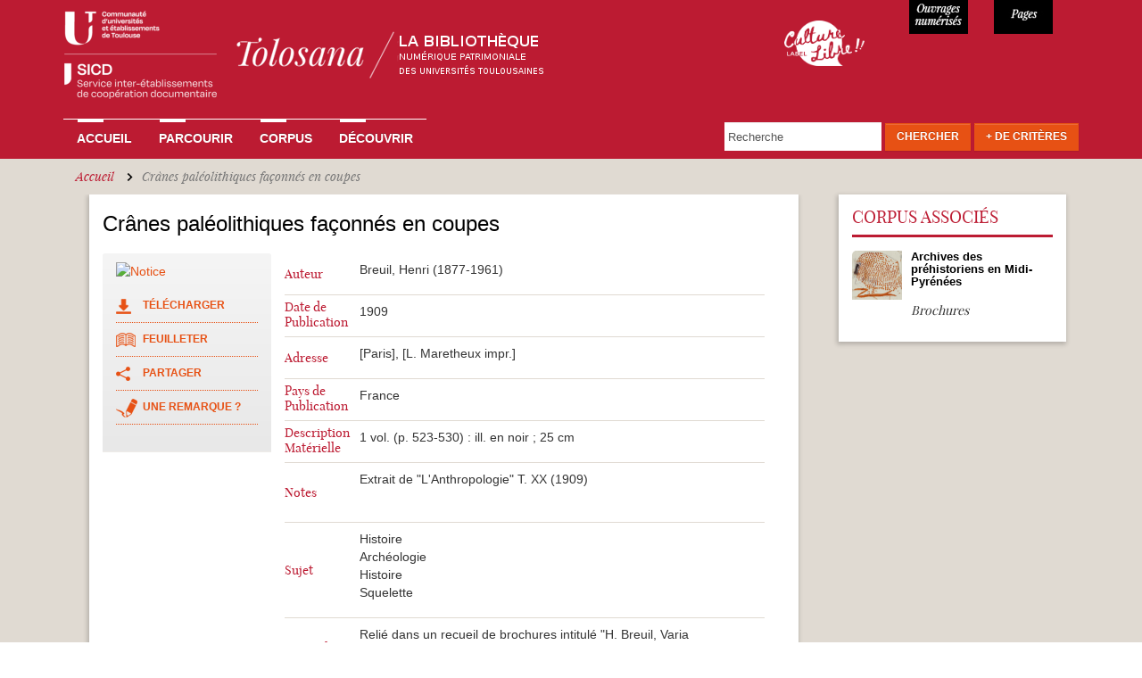

--- FILE ---
content_type: application/javascript
request_url: https://tolosana.univ-toulouse.fr/sites/all/themes/bootstrap/js/misc/autocomplete.js?su1r7z
body_size: 2171
content:
(function ($) {

  /**
   * Attaches the autocomplete behavior to all required fields.
   */
  Drupal.behaviors.autocomplete = {
    attach: function (context) {
      var $context = $(context);
      var acdb = [];
      $context.find('input.autocomplete').once('autocomplete', function () {
        var uri = this.value;
        if (!acdb[uri]) {
          acdb[uri] = new Drupal.ACDB(uri);
        }
        var $input = $context.find('#' + this.id.substr(0, this.id.length - 13))
          .attr('autocomplete', 'OFF')
          .attr('aria-autocomplete', 'list');
        $context.find($input[0].form).submit(Drupal.autocompleteSubmit);
        $input.parents('.form-item')
          .attr('role', 'application')
          .append($('<span class="element-invisible" aria-live="assertive"></span>')
            .attr('id', $input.attr('id') + '-autocomplete-aria-live')
          );
        new Drupal.jsAC($input, acdb[uri], $context);
      });
    }
  };

  /**
   * Prevents the form from submitting if the suggestions popup is open
   * and closes the suggestions popup when doing so.
   */
  Drupal.autocompleteSubmit = function () {
    // NOTE: Do not return true as this is non-standard. Keep it similar to
    // core. If another contrib project alters this functionality, then it is
    // the responsibility of a sub-theme to override this method and combine
    // this project with the other project.
    return $('.form-autocomplete > .dropdown').each(function () {
      this.owner.hidePopup();
    }).length == 0;
  };

  /**
   * Highlights a suggestion.
   */
  Drupal.jsAC.prototype.highlight = function (node) {
    if (this.selected) {
      $(this.selected).removeClass('active');
    }
    $(node).addClass('active');
    this.selected = node;
    $(this.ariaLive).html($(this.selected).html());
  };

  /**
   * Unhighlights a suggestion.
   */
  Drupal.jsAC.prototype.unhighlight = function (node) {
    $(node).removeClass('active');
    this.selected = false;
    $(this.ariaLive).empty();
  };

  /**
   * Positions the suggestions popup and starts a search.
   */
  Drupal.jsAC.prototype.populatePopup = function () {
    var $input = $(this.input);
    // Show popup.
    if (this.popup) {
      $(this.popup).remove();
    }
    this.selected = false;
    this.popup = $('<div class="dropdown"></div>')[0];
    this.popup.owner = this;
    $input.parent().after(this.popup);

    // Do search.
    this.db.owner = this;
    this.db.search(this.input.value);
  };

  /**
   * Fills the suggestion popup with any matches received.
   */
  Drupal.jsAC.prototype.found = function (matches) {
    // If no value in the textfield, do not show the popup.
    if (!this.input.value.length) {
      return false;
    }

    // Prepare matches.
    var ul = $('<ul class="dropdown-menu"></ul>');
    var ac = this;
    ul.css({
      display: 'block',
      right: 0
    });
    for (var key in matches) {
      $('<li></li>')
        .html($('<a href="#"></a>').html(matches[key]).on('click', function (e) {
          e.preventDefault();
        }))
        .on('mousedown', function () {
          ac.hidePopup(this);
        })
        .on('mouseover', function () {
          ac.highlight(this);
        })
        .on('mouseout', function () {
          ac.unhighlight(this);
        })
        .data('autocompleteValue', key)
        .appendTo(ul);
    }

    // Show popup with matches, if any.
    if (this.popup) {
      if (ul.children().length) {
        $(this.popup).empty().append(ul).show();
        $(this.ariaLive).html(Drupal.t('Autocomplete popup'));
      }
      else {
        $(this.popup).css({visibility: 'hidden'});
        this.hidePopup();
      }
    }
  };

  /**
   * Finds the next sibling item.
   */
  Drupal.jsAC.prototype.findNextSibling = function (element) {
    var sibling = element && element.nextSibling;
    if (sibling && !this.validItem(sibling)) {
      return this.findNextSibling(sibling.nextSibling);
    }
    return sibling;
  };

  /**
   * Finds the previous sibling item.
   */
  Drupal.jsAC.prototype.findPreviousSibling = function (element) {
    var sibling = element && element.previousSibling;
    if (sibling && !this.validItem(sibling)) {
      return this.findPreviousSibling(sibling.previousSibling);
    }
    return sibling;
  };

  /**
   * Highlights the next suggestion.
   */
  Drupal.jsAC.prototype.selectDown = function () {
    var sibling = this.findNextSibling(this.selected);
    if (sibling) {
      this.highlight(sibling);
    }
    else if (this.popup) {
      var lis = $('li', this.popup);
      if (lis.length > 0) {
        if (this.validItem(lis[0])) {
          this.highlight(lis[0]);
        }
        else {
          this.highlight(this.findNextSibling(lis[0]));
        }
      }
    }
  };

  /**
   * Highlights the previous suggestion.
   */
  Drupal.jsAC.prototype.selectUp = function () {
    var sibling = this.findPreviousSibling(this.selected);
    if (sibling) {
      this.highlight(sibling);
    }
    else if (this.popup) {
      var lis = $('li', this.popup);
      if (lis.length > 0) {
        if (this.validItem(lis[lis.length - 1])) {
          this.highlight(lis[lis.length - 1]);
        }
        else {
          this.highlight(this.findPreviousSibling(lis[lis.length - 1]));
        }
      }
    }
  };

  /**
   * Ensures the item is valid.
   */
  Drupal.jsAC.prototype.validItem = function (element) {
    return !$(element).is('.dropdown-header, .divider, .disabled');
  };

  Drupal.jsAC.prototype.setStatus = function (status) {
    var $throbber = $(this.input).parent().find('.glyphicon-refresh, .autocomplete-throbber').first();
    var throbbingClass = $throbber.is('.autocomplete-throbber') ? 'throbbing' : 'glyphicon-spin';
    switch (status) {
      case 'begin':
        $throbber.addClass(throbbingClass);
        $(this.ariaLive).html(Drupal.t('Searching for matches...'));
        break;
      case 'cancel':
      case 'error':
      case 'found':
        $throbber.removeClass(throbbingClass);
        break;
    }
  };

  // Save the previous autocomplete prototype.
  var oldPrototype = Drupal.jsAC.prototype;

  /**
   * Override the autocomplete constructor.
   */
  Drupal.jsAC = function ($input, db, context) {
    var ac = this;

    // Context is normally passed by Drupal.behaviors.autocomplete above. However,
    // if a module has manually invoked this method they will likely not know
    // about this feature and a global fallback context to document must be used.
    // @see https://www.drupal.org/node/2594243
    // @see https://www.drupal.org/node/2315295
    this.$context = context && $(context) || $(document);

    this.input = $input[0];
    this.ariaLive = this.$context.find('#' + this.input.id + '-autocomplete-aria-live');
    this.db = db;
    $input
      .keydown(function (event) {
        return ac.onkeydown(this, event);
      })
      .keyup(function (event) {
        ac.onkeyup(this, event);
      })
      .blur(function () {
        ac.hidePopup();
        ac.db.cancel();
      });
  };

  // Restore the previous prototype.
  Drupal.jsAC.prototype = oldPrototype;

})(jQuery);
